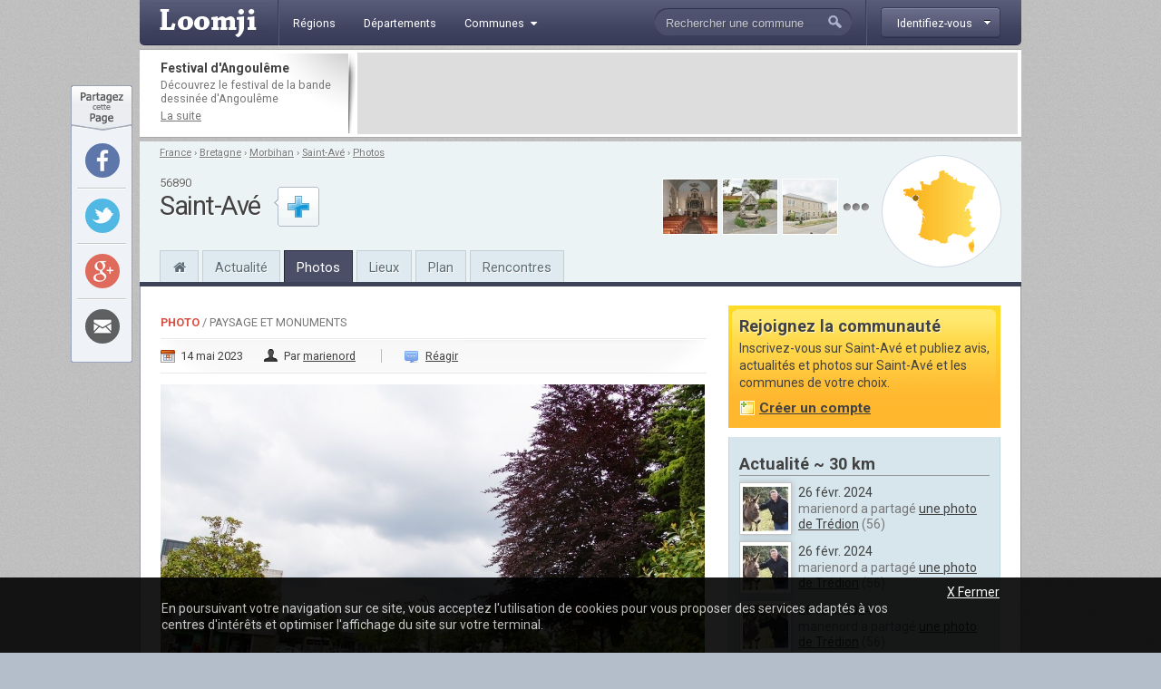

--- FILE ---
content_type: text/html; charset=utf-8
request_url: http://www.loomji.fr/saint-ave-56206/photo/commune-68281.htm
body_size: 7756
content:
<!DOCTYPE html PUBLIC "-//W3C//DTD XHTML 1.0 Transitional//EN" "http://www.w3.org/TR/xhtml1/DTD/xhtml1-transitional.dtd">
<html xmlns="http://www.w3.org/1999/xhtml" xmlns:og="http://ogp.me/ns#" xml:lang="fr" lang="fr">
	<head>
		<title>la commune - une photo de Saint-Avé</title>
		<meta name="description" content="la commune - Une photo de Saint-Avé (dans le d&eacute;partement du Morbihan) publi&eacute;e par marienord" />
						<meta http-equiv="Content-Type" content="text/html; charset=utf-8" />
<meta http-equiv="Content-Language" content="fr" />
<link href="https://fonts.googleapis.com/css?family=Roboto:400,700" rel="stylesheet" type="text/css">
<link rel="shortcut icon" type="image/x-icon" href="/i/in/favicon.ico" />
<link rel="alternate" type="application/rss+xml" title="Saint-Avé" href="/rss/?code_insee=56206" />
<link rel="alternate" type="application/rss+xml" title="Morbihan" href="/rss/?code_dep=56" />
<link rel="alternate" type="application/rss+xml" title="" href="/rss/?region=bretagne" />
<link rel="alternate" type="application/rss+xml" title="France" href="/rss/" />
<meta property="og:title" content="la commune" />
<meta property="og:type" content="article" />
<meta property="og:image" content="http://image.loomji.fr/ph/56206/4687/2/saint-ave.jpg" />
<meta property="og:url" content="http://www.loomji.fr/saint-ave-56206/photo/commune-68281.htm" />
<meta property="og:latitude" content="47.690556" />
<meta property="og:longitude" content="-2.736667" />
<meta property="og:locality" content="Saint-Avé" />
<meta property="og:postal-code" content="56890" />
<meta property="og:country-name" content="FRANCE" />
<meta name="viewport" content="width=device-width,initial-scale=1.0,shrink-to-fit=no">
<!--[if IE 6]><style type="text/css"> body { behavior: url(/css/csshover.htc) }</style><![endif]-->
		<link rel="stylesheet" href="/css/general.css?305" type="text/css" media="screen" />
		<link rel="stylesheet" href="/css/photos.css?305" type="text/css" media="screen" />
		<link rel="stylesheet" href="/css/note.css?305" type="text/css" media="screen" />
			</head>
	<body>
				<div id="width">
			<script type="text/javascript">

  var _gaq = _gaq || [];
  _gaq.push(['_setAccount', 'UA-10139970-1']);
  _gaq.push(['_trackPageview']);
  _gaq.push(['_trackPageLoadTime']);

  (function() {
    var ga = document.createElement('script'); ga.type = 'text/javascript'; ga.async = true;
    ga.src = ('https:' == document.location.protocol ? 'https://ssl' : 'http://www') + '.google-analytics.com/ga.js';
    (document.getElementsByTagName('head')[0] || document.getElementsByTagName('body')[0]).appendChild(ga);
  })();

</script><div id="header" class="hd_classic typo2">
    <a id="menu_ico" class="myslide" rel="main_menu_items" href="#" title=""><i class="fa fa-bars fa-2x" aria-hidden="true"></i></a>
	<a href="/" title="Loomji.fr, le portail des communes de France">
		<img src="/i/in/logo.png" alt="loomji.fr" title="Loomji.fr, le portail des communes de France" id="logo"/>
	</a>
	    
	<ul class="menu" id="main_menu_items">
		<li ><a href="/region/" title="R&eacute;gions fran&ccedil;aises"><span>R&eacute;gions</span></a></li>
		<li ><a href="/departement/" title="Départements fran&ccedil;ais"><span>D&eacute;partements</span></a></li>
		<li >
			<a class="myslide" rel="main_menu_communes" href="#" title="Communes de France"><span>Communes<i class="fa fa-caret-down" aria-hidden="true"></i></span></a>	
			<ul class="smenu" id="main_menu_communes">
				<li><a class="elem" href="/communes/" title="Toutes les communes de France">Toutes les communes</a></li>
								<li><a class="elem" href="/communes/plus-beaux-villages-de-france/" title="Les plus beaux villages de France">Label <em>Plus beaux villages de France</em></a></li>
				<li><a class="elem" href="/communes/plus-beaux-detours-de-france/" title="Les plus beaux d&eacute;tours de France">Label <em>Plus beaux d&eacute;tours de France</em></a></li>
				<li><a class="elem" href="/communes/villes-et-villages-fleuris/" title="Les villes et villages fleuris">Label <em>Villes et villages fleuris</em></a></li>
				<li><a class="elem" href="/communes/station-ski/" title="Les stations de ski en France">Stations de ski</a></li>
			</ul>	
		</li>
	</ul>    
	<div id="top_membre">
	<a class="btn myfade" rel="top_membre_conn" href="/mon-compte/" title="" ><strong><span>Identifiez-vous</span></strong></a>
	<div id="top_membre_conn" class="rborder3 shadow" >
		<form method="post" action="/saint-ave-56206/photo/commune-68281.htm">		
			<label>Login :</label>
			<input type="text" name="login" value="Pseudo ou email" class="def" onfocus="javascript: if (this.value == 'Pseudo ou email') { this.value = ''; this.className=''; }" onblur="javascript: if (this.value == '') { this.className='def'; this.value = 'Pseudo ou email'; }"/>
			<label>Mot de passe :</label>
			<input type="password" name="password" value=""/>
			<button type="submit">Connexion</button>
			<span data-async=">|mon-compte|" class="recompose">Mot de passe oubli&eacute; ?</span>
			<div class="clearall"></div>
		</form>
		<span>Pas encore inscrit ?</span>
		<span data-async=">|mon-compte|" class="insc recompose">Rejoignez gratuitement Loomji</span>
	</div>
</div>
<a id="show_search_menu" class="myslide" rel="search" href="#" title=""></a>
<form id="search" method="get" action="/rechercher/" onsubmit="if ((this.q.value == 'Rechercher une commune') || (this.q.value == 'Rechercher un membre') || (this.q.value.replace(/^\s+/g,'').replace(/\s+$/g,'')  == '')) { alert('Vous devez saisir votre recherche'); return (false); }">
	<input autocomplete="off" id="search_box" type="text" name="q" value="Rechercher une commune" /><button type="submit">&nbsp;</button><div class="clearleft"></div>
	<div id="top_search" class="rborder3 shadow">
		<div class="collection">
			<label class="first">Que recherchez-vous ?</label>
			<input id="check_co" type="radio" name="c" value="communes" checked="checked"/><em>Une commune</em>
			<input class="last" id="check_me" type="radio" name="c" value="membres" /><em>Un membre</em>
			<label>Suggestions</label>
			<a class="ran" href="/commune/hasard.htm" title="" rel="nofollow">Une commune au hasard</a>
			<div class="tr">
				<span>&Agrave; l'honneur</span>
			</div>
			<p>
<a href="/le-tignet-06140/" title="Le Tignet">Le Tignet</a> (06), <a href="/opio-06089/" title="Opio">Opio</a> (06), <a href="/langueux-22106/" title="Langueux">Langueux</a> (22), <a href="/mandelieu-la-napoule-06079/" title="Mandelieu-la-Napoule">Mandelieu-la-Napoule</a> (06), <a href="/carry-le-rouet-13021/" title="Carry-le-Rouet">Carry-le-Rouet</a> (13), <a href="/sausset-les-pins-13104/" title="Sausset-les-Pins">Sausset-les-Pins</a> (13)			</p>
			<div class="tr">
				<span>Grandes villes</span>
			</div>
			<p>
				<a href="/paris-75056/" title="Paris">Paris</a>, <a href="/lyon-69123/" title="Lyon">Lyon</a>, <a href="/marseille-13055/" title="Marseille">Marseille</a>, <a href="/toulouse-31555/" title="Toulouse">Toulouse</a>, <a href="/nice-06088/" title="Nice">Nice</a>, <a href="/nantes-44109/" title="Nantes">Nantes</a>, <a href="/strasbourg-67482/" title="Strasbourg">Strasbourg</a>, <a href="/montpellier-34172/" title="Montpellier">Montpellier</a>, <a href="/bordeaux-33063/" title="Bordeaux">Bordeaux</a>, <a href="/rennes-35238/" title="Rennes">Rennes</a>, <a href="/communes/" title="Toutes les communes de France">plus...</a> 
							</p>
		</div>
	</div>
</form>	<div class="clearall"></div>
</div>
<div class="leaderboard lborder">
<div class="td">
	<strong class="typo2">
	Festival d'Angoulême	
	</strong>
	<p>
		D&eacute;couvrez le festival de la bande dessin&eacute;e d'Angoulême	
		<a href="/articles/festival-bd-angouleme-4654.htm" title="Festival d'Angoulême">La suite</a>
	</p>
</div>
	<div class="lb">
        <script async src="//pagead2.googlesyndication.com/pagead/js/adsbygoogle.js"></script>
        <ins class="adsbygoogle"
             data-ad-client="ca-pub-0503819197412049"
             data-ad-slot="5892192860"
             data-ad-format="horizontal"></ins>
        <script>
        (adsbygoogle = window.adsbygoogle || []).push({});
        </script>        
	</div>
	<div class="clearall"></div>
</div><div id="sheader">
	<div class="shrel">
		<a class="co rround" href="/saint-ave-56206/plan/" title="Plan Saint-Avé">
			<div class="map">
				<img src="/i/in/fr_map_pnt.png" alt="" style="top: 30.663807308558px; left: 13.5174196518px;" />
			</div>
		</a>
<div class="shphs">	<a href="/saint-ave-56206/photo/eglise-notre-dame-68289.htm" title="Une photo de Saint-Avé : église Notre Dame">
		<img src="http://image.loomji.fr/ph/56206/4687/10/saint-ave-t.jpg" alt="église Notre Dame" />
	</a>
	<a href="/saint-ave-56206/photo/puits-68290.htm" title="Une photo de Saint-Avé : le puits">
		<img src="http://image.loomji.fr/ph/56206/4687/11/saint-ave-t.jpg" alt="le puits" />
	</a>
	<a href="/saint-ave-56206/photo/mairie-68291.htm" title="Une photo de Saint-Avé : la mairie">
		<img src="http://image.loomji.fr/ph/56206/4687/12/saint-ave-t.jpg" alt="la mairie" />
	</a>
<a href="/saint-ave-56206/photo/" title="Les photos de Saint-Avé" class="m"></a></div>		<div class="clearright"></div>
	</div>
	<div id="chemin" class="typo2 truncated">
<a href="/" title="France">France</a><span> &rsaquo; </span><a href="/region/bretagne/" title="Bretagne">Bretagne</a><span> &rsaquo; </span><a href="/departement/morbihan/" title="Morbihan">Morbihan</a><span> &rsaquo; </span><a href="/saint-ave-56206/" title="Saint-Avé">Saint-Avé</a><span class="rub"> &rsaquo; </span><a class="last rub" href="/saint-ave-56206/photo/" title="Photos Saint-Avé">Photos</a>	</div>
	<div class="txt">
<div class="cp typo2">56890</div><strong class="h1">Saint-Avé</strong>	</div>
	<div id="follow_act">
		<div class="actfo has_no_note">
			<a class="lnk tip typo2 ajax poplight" data-href="/commune/common/follow.htm?w=610&mid=&cid=9590&url=%2Fsaint-ave-56206%2Fphoto%2Fcommune-68281.htm" href="#" rel="follow-commune-9590" title="Vous connaissez Saint-Avé ? abonnez-vous pour &ecirc;tre alert&eacute; par email lorsque de nouvelles publications seront disponibles sur cette commune."></a>
		</div>
	</div>
	<div class="clearall"></div>
	<div class="popup_block follow" id="follow-commune-9590">
		<div class="inner"></div>
	</div>    
		<ul class="main-menu typo2">
		<li class="home"><a href="/saint-ave-56206/" title="Saint-Avé"><i class="fa fa-home" aria-hidden="true"></i></a></li>
		<li><a href="/saint-ave-56206/vie-locale/" title="L'actualité de Saint-Avé">Actualité</a></li>
        		<li class="on"><a href="/saint-ave-56206/photo/" title="Les photos de Saint-Avé">Photos</a></li>
				<li class="mh"><a href="/saint-ave-56206/tourisme/" title="Tourisme Saint-Avé">Lieux</a></li>
				<li class="mh"><a href="/saint-ave-56206/plan/" title="Le plan de Saint-Avé">Plan</a></li>
		<li><a href="/saint-ave-56206/rencontre/" title="Rencontres sur Saint-Avé">Rencontres</a></li>
	</ul>
</div>
			<div id="contenu">	
				
				
				<div id="main" class="el">
					<div id="content">
	<span class="label typo2"><strong><a href="/saint-ave-56206/photo/" title="Toutes les photos de Saint-Avé">Photo</a></strong><span> / Paysage et monuments</span></span>
	<div class="da typo2">
		<span class="date">14 mai 2023</span>
		<span class="auth">Par <a href="#auteur" title="">marienord</a></span>
			<span class="coms"><a href="#poster_commentaire" title="">R&eacute;agir</a></span>
	</div>

	<div class="pho">
			<a class="main lightbox" href="http://image.loomji.fr/ph/56206/4687/2/saint-ave.jpg" title="Une photo de Saint-Avé - la commune">
			<img src="http://image.loomji.fr/ph/56206/4687/2/saint-ave-m.jpg" alt="Photo Saint-Avé - la commune" />
		</a>    
    	</div>
    <div class="idp typo2">ID: 68281</div>
    <div class="clearall"></div>
	<div class="photo_nav">
    <div class="ti typo2"><em>Les autres photos de Saint-Avé</em></div>
	<a class="first"  href="/saint-ave-56206/photo/saint-ave-56890-68280.htm" title="Photo Saint-Avé - Saint Avé (56890)">
		<img src="http://image.loomji.fr/ph/56206/4687/1/saint-ave-t.jpg" alt="Photo Saint-Avé - Saint Avé (56890)" />
	</a>
	<img class="on" src="http://image.loomji.fr/ph/56206/4687/2/saint-ave-t.jpg" alt="la commune" />
	<a href="/saint-ave-56206/photo/eglise-notre-dame-68282.htm" title="Photo Saint-Avé - église Notre Dame">
		<img src="http://image.loomji.fr/ph/56206/4687/3/saint-ave-t.jpg" alt="Photo Saint-Avé - église Notre Dame" />
	</a>
	<a href="/saint-ave-56206/photo/eglise-notre-dame-68283.htm" title="Photo Saint-Avé - église Notre Dame">
		<img src="http://image.loomji.fr/ph/56206/4687/4/saint-ave-t.jpg" alt="Photo Saint-Avé - église Notre Dame" />
	</a>
	<a href="/saint-ave-56206/photo/eglise-notre-dame-68284.htm" title="Photo Saint-Avé - église Notre Dame">
		<img src="http://image.loomji.fr/ph/56206/4687/5/saint-ave-t.jpg" alt="Photo Saint-Avé - église Notre Dame" />
	</a>
	<a href="/saint-ave-56206/photo/eglise-notre-dame-68285.htm" title="Photo Saint-Avé - église Notre Dame">
		<img src="http://image.loomji.fr/ph/56206/4687/6/saint-ave-t.jpg" alt="Photo Saint-Avé - église Notre Dame" />
	</a>
	<a href="/saint-ave-56206/photo/eglise-notre-dame-68286.htm" title="Photo Saint-Avé - église Notre Dame">
		<img src="http://image.loomji.fr/ph/56206/4687/7/saint-ave-t.jpg" alt="Photo Saint-Avé - église Notre Dame" />
	</a>
	<a href="/saint-ave-56206/photo/eglise-notre-dame-68287.htm" title="Photo Saint-Avé - église Notre Dame">
		<img src="http://image.loomji.fr/ph/56206/4687/8/saint-ave-t.jpg" alt="Photo Saint-Avé - église Notre Dame" />
	</a>
	<a href="/saint-ave-56206/photo/eglise-notre-dame-68288.htm" title="Photo Saint-Avé - église Notre Dame">
		<img class="last" src="http://image.loomji.fr/ph/56206/4687/9/saint-ave-t.jpg" alt="Photo Saint-Avé - église Notre Dame" />
	</a>
	<div class="clearall"></div>
</div>
<div id="starrating" class="typo2">
	<ul class="star-rating">
		<li class="current-rating" style="width: 0px;" >Currently /5 Stars.</li>
		<li><a class="one-star" title="" href="javascript:rating('68281','1', 'starrating', '0')">1</a></li>
		<li><a class="two-stars" title="" href="javascript:rating('68281','2', 'starrating', '0')">2</a></li>
		<li><a class="three-stars" title="" href="javascript:rating('68281','3', 'starrating', '0')">3</a></li>
		<li><a class="four-stars" title="" href="javascript:rating('68281','4', 'starrating', '0')">4</a></li>
		<li><a class="five-stars" title="" href="javascript:rating('68281','5', 'starrating', '0')">5</a></li>
	</ul>
	<p>Soyez le premier &agrave; noter cette photo !</p>
	<div class="clearall"></div>
</div>
		
	<div class="clearall"></div>
	<h1>la commune</h1>
		<div class="r_comments typo2"><a href="/saint-ave-56206/photo/" title="Photos Saint-Avé">Toutes les photos de Saint-Avé</a></div>
	<div class="clearall"></div>
	<div class="author" id="auteur">
	<a href="/membre/marienord/" title="" class="auth">
		<img class="shadow2" src="http://image.loomji.fr/av/4687/marienord-b.jpg" alt="marienord" />
	</a>
	<div class="p">
		<p>
			<strong class="typo2">L'auteur</strong>
			marienord est l'auteur de cette photo de Saint-Avé (Morbihan)  publi&eacute;e dans la cat&eacute;gorie Paysage et monuments.
		</p>
		<div class="actions typo2">
			<span class="mopu recompose" data-async=">|membre|marienord|publications|">Voir ses publications</span>
			<a href="#" title="" class="abus" rel="nofollow" onclick="javascript:open_page('/abus.htm?pid=68281', 'abus', 600, 365); return (false); ">Signaler</a>
			<div class="clearall"></div>
		</div>
	</div>
	<div class="clearall"></div>
</div></div>

<div class="hleaderboard2">
    <div class="in">
        <script async src="//pagead2.googlesyndication.com/pagead/js/adsbygoogle.js"></script>
        <ins class="adsbygoogle"
             data-ad-client="ca-pub-0503819197412049"
             data-ad-slot="3979540460"
             data-ad-format="horizontal"></ins>
        <script>
        (adsbygoogle = window.adsbygoogle || []).push({});
        </script>   
    </div>
</div><div id="poster_commentaire">
	<div class="utitle">
		<h2>Les commentaires </h2>
	</div>
	<div class="auth">
		<img class="shadow2" src="/i/in/avatar-neutre-b.jpg" alt="" />
	</div>
	<form action="/saint-ave-56206/photo/commune-68281.htm" method="post">
		<div class="hd typo2">
			<span class="log">Vous devez <a href="/mon-compte/?url=%2Fsaint-ave-56206%2Fphoto%2Fcommune-68281.htm" title="" rel="nofollow">&ecirc;tre connect&eacute;</a></span>
			<div class="clearleft"></div>
		</div>
		<textarea rows="" cols="" name="commentaire_texte" class="main_text" disabled="disabled"></textarea>
		<div class="smileys">
<img src="/i/in/smileys/smi_1.gif" alt="" /><img src="/i/in/smileys/smi_2.gif" alt="" /><img src="/i/in/smileys/smi_3.gif" alt="" /><img src="/i/in/smileys/smi_4.gif" alt="" /><img src="/i/in/smileys/smi_6.gif" alt="" /><img src="/i/in/smileys/smi_7.gif" alt="" /><img src="/i/in/smileys/smi_8.gif" alt="" /><img src="/i/in/smileys/smi_9.gif" alt="" />		</div>
				<input type="text" name="ir" value="" class="ir"/>
		<input type="hidden" name="action" value="commentaire" />
		<button type="submit">Publier</button>
	</form>
	<div class="clearleft"></div>
</div>				</div>
				<div id="related">
					<div id="rbox" class="typo2">
	<strong class="typo2">Rejoignez la communaut&eacute;</strong>
	<p class="info typo2">
		Inscrivez-vous sur Saint-Avé et publiez avis, actualit&eacute;s et photos sur Saint-Avé et les communes de votre choix.<br />
		<span class="w recompose" data-async=">|mon-compte|?code_insee=56206" >Cr&eacute;er un compte</span>
	</p>
	<div class="clearall"></div>
	<div class="rboxbottom"></div>
</div>    
<div class="local_publi">
	<h2>Actualité ~ 30 km</h2>
	<div id="r_local_publi" class="typo2 liste lng">
		<div class="wrapper">
			<div class="item ">
				<a href="/membre/marienord/" title="" rel="nofollow">
					<img class="shadow2" src="http://image.loomji.fr/av/4687/marienord.jpg" alt="" />
				</a>
				<div class="text">
					<em>26 févr. 2024</em>
					<p>marienord a partag&eacute; <a class="tip" href="/tredion-56254/photo/lac-76121.htm" title="Trédion (56) &#149; le lac">une photo de Trédion</a>&nbsp;(56)</p>
				</div>
				<div class="clearall"></div>
			</div>
			<div class="item ">
				<a href="/membre/marienord/" title="" rel="nofollow">
					<img class="shadow2" src="http://image.loomji.fr/av/4687/marienord.jpg" alt="" />
				</a>
				<div class="text">
					<em>26 févr. 2024</em>
					<p>marienord a partag&eacute; <a class="tip" href="/tredion-56254/photo/mairie-76120.htm" title="Trédion (56) &#149; la mairie">une photo de Trédion</a>&nbsp;(56)</p>
				</div>
				<div class="clearall"></div>
			</div>
			<div class="item ">
				<a href="/membre/marienord/" title="" rel="nofollow">
					<img class="shadow2" src="http://image.loomji.fr/av/4687/marienord.jpg" alt="" />
				</a>
				<div class="text">
					<em>26 févr. 2024</em>
					<p>marienord a partag&eacute; <a class="tip" href="/tredion-56254/photo/monument-morts-76119.htm" title="Trédion (56) &#149; le monument aux morts">une photo de Trédion</a>&nbsp;(56)</p>
				</div>
				<div class="clearall"></div>
			</div>
			<div class="item ">
				<a href="/membre/marienord/" title="" rel="nofollow">
					<img class="shadow2" src="http://image.loomji.fr/av/4687/marienord.jpg" alt="" />
				</a>
				<div class="text">
					<em>26 févr. 2024</em>
					<p>marienord a partag&eacute; <a class="tip" href="/tredion-56254/photo/commune-76118.htm" title="Trédion (56) &#149; la commune">une photo de Trédion</a>&nbsp;(56)</p>
				</div>
				<div class="clearall"></div>
			</div>
			<div class="item ">
				<a href="/membre/marienord/" title="" rel="nofollow">
					<img class="shadow2" src="http://image.loomji.fr/av/4687/marienord.jpg" alt="" />
				</a>
				<div class="text">
					<em>26 févr. 2024</em>
					<p>marienord a partag&eacute; <a class="tip" href="/tredion-56254/photo/puits-76117.htm" title="Trédion (56) &#149; le puits">une photo de Trédion</a>&nbsp;(56)</p>
				</div>
				<div class="clearall"></div>
			</div>
			<div class="item ">
				<a href="/membre/marienord/" title="" rel="nofollow">
					<img class="shadow2" src="http://image.loomji.fr/av/4687/marienord.jpg" alt="" />
				</a>
				<div class="text">
					<em>26 févr. 2024</em>
					<p>marienord a partag&eacute; <a class="tip" href="/tredion-56254/photo/eglise-saint-martin-76116.htm" title="Trédion (56) &#149; église Saint Martin">une photo de Trédion</a>&nbsp;(56)</p>
				</div>
				<div class="clearall"></div>
			</div>
			<div class="item ">
				<a href="/membre/marienord/" title="" rel="nofollow">
					<img class="shadow2" src="http://image.loomji.fr/av/4687/marienord.jpg" alt="" />
				</a>
				<div class="text">
					<em>26 févr. 2024</em>
					<p>marienord a partag&eacute; <a class="tip" href="/tredion-56254/photo/commune-76115.htm" title="Trédion (56) &#149; la commune">une photo de Trédion</a>&nbsp;(56)</p>
				</div>
				<div class="clearall"></div>
			</div>
			<div class="item ">
				<a href="/membre/marienord/" title="" rel="nofollow">
					<img class="shadow2" src="http://image.loomji.fr/av/4687/marienord.jpg" alt="" />
				</a>
				<div class="text">
					<em>26 févr. 2024</em>
					<p>marienord a partag&eacute; <a class="tip" href="/tredion-56254/photo/commune-76114.htm" title="Trédion (56) &#149; la commune">une photo de Trédion</a>&nbsp;(56)</p>
				</div>
				<div class="clearall"></div>
			</div>
			<div class="item ">
				<a href="/membre/marienord/" title="" rel="nofollow">
					<img class="shadow2" src="http://image.loomji.fr/av/4687/marienord.jpg" alt="" />
				</a>
				<div class="text">
					<em>26 févr. 2024</em>
					<p>marienord a partag&eacute; <a class="tip" href="/tredion-56254/photo/chateau-76113.htm" title="Trédion (56) &#149; le château">une photo de Trédion</a>&nbsp;(56)</p>
				</div>
				<div class="clearall"></div>
			</div>
		</div>
	</div>
	
	<div class="nav">
		<a class="suite" href="/saint-ave-56206/vie-locale/" title="Actualité Saint-Avé">Plus</a>
		<div class="in">
			<a href="#" title="" id="r_local_publi_prev"></a>
			<a href="#" title="" id="r_local_publi_next"></a> 
			<div class="clearall"></div>
		</div>
		<div class="clearall"></div>
	</div>
</div><div class="mpu_2">
    <script async src="//pagead2.googlesyndication.com/pagead/js/adsbygoogle.js"></script>
    <ins class="adsbygoogle"
         data-ad-client="ca-pub-0503819197412049"
         data-ad-slot="5892192860"
         data-ad-format="rectangle"></ins>
    <script>
    (adsbygoogle = window.adsbygoogle || []).push({});
    </script>      
</div><div class="co">
	<h2>Les villes &agrave; proximit&eacute;</h2>
	<div class="liste shadow2 typo2">
		<div class="ville c">
			<a href="/vannes-56260/" title="Vannes">Vannes</a>&nbsp;&nbsp;~ 4.3 km
		</div>
		<div class="ville">
			<a href="/auray-56007/" title="Auray">Auray</a>&nbsp;&nbsp;~ 20 km
		</div>
		<div class="ville c">
			<a href="/sene-56243/" title="Séné">Séné</a>&nbsp;&nbsp;~ 8 km
		</div>
		<div class="ville">
			<a href="/sarzeau-56240/" title="Sarzeau">Sarzeau</a>&nbsp;&nbsp;~ 19 km
		</div>
		<div class="ville c">
			<a href="/questembert-56184/" title="Questembert">Questembert</a>&nbsp;&nbsp;~ 22 km
		</div>
		<div class="ville l">
			<a href="/pluvigner-56177/" title="Pluvigner">Pluvigner</a>&nbsp;&nbsp;~ 23 km
		</div>
	</div>
	<a href="" title="Morbihan" class="more">Le département</a>
	<div class="clearall"></div>
</div>	
<div class="membres">
	<strong class="typo2">Rencontres</strong>
	<div class="loc truncated">Pr&egrave;s de Saint-Avé</div>
	<ul>
		<li>
			<a href="/membre/isa777/" title="Isa777">
				<img class="shadow2" src="/i/in/avatar-femme.jpg" alt="Isa777" />
			</a>
			<a class="pseudo" href="/membre/isa777/" title="Isa777">Isa777</a>
			<p>inscrite le 09 juil. 2021<br />sur <a href="/locmine-56117/" title="Locminé">Locminé</a> (56)</p>
			<div class="clearleft"></div>
		</li>
		<li>
			<a href="/membre/zoe88/" title="Zoe88">
				<img class="shadow2" src="/i/in/avatar-femme.jpg" alt="Zoe88" />
			</a>
			<a class="pseudo" href="/membre/zoe88/" title="Zoe88">Zoe88</a>
			<p>inscrite le 09 janv. 2020<br />sur <a href="/vannes-56260/" title="Vannes">Vannes</a> (56)</p>
			<div class="clearleft"></div>
		</li>
		<li>
			<a href="/membre/gigisa/" title="Gigisa">
				<img class="shadow2" src="/i/in/avatar-femme.jpg" alt="Gigisa" />
			</a>
			<a class="pseudo" href="/membre/gigisa/" title="Gigisa">Gigisa</a>
			<p>inscrite le 04 déc. 2018<br />sur <a href="/baden-56008/" title="Baden">Baden</a> (56)</p>
			<div class="clearleft"></div>
		</li>
	</ul>
	<div class="clearall"></div>
		<a class="more" href="/saint-ave-56206/rencontre/" title="Rencontres Saint-Avé" >Tous les membres</a>
	</div>					<div class="rbottom"></div>
				</div>
				<div class="clearall"></div>
				<div class="blocs typo2">
	<div class="bloc user">
		<em class="title typo2">Derni&egrave;rement sur Loomji</em>
		<div class="clearall"></div>
		<ul>
			<li><a href="/#liste_avis" title="Les avis sur les communes de France">Derniers avis</a></li>
			<li><a href="/#liste_messages" title="Les sujets sur les forums">Derniers messages</a></li>
			<li><a href="/annuaire/" title="Les blogs et sites d'actualit&eacute; locale des communes de France">Derniers sites web r&eacute;f&eacute;renc&eacute;s</a></li>
			<li><a href="/#liste_evenements" title="L'actualit&eacute; des communes de France">Derniers &eacute;v&egrave;nements</a></li>
			<li><a href="/#liste_photos" title="Les photos des communes de France">Derni&egrave;res photos</a></li>
		</ul>
	</div>
	<div class="bloc rss">
		<a class="title typo2" href="/rss/" title="" >Flux RSS</a>
		<div class="clearall"></div>
		<ul>
			<li><a href="/rss/" title="">France</a></li>
						<li><a href="/rss/?region=bretagne" title="RSS Bretagne">Région Bretagne</a></li>
						<li><a href="/rss/?code_dep=56" title="RSS Morbihan">Département Morbihan</a></li>
						<li><a href="/rss/?code_insee=56206" title="RSS Saint-Avé">Saint-Avé</a></li>
					</ul>
	</div>
	<div class="bloc services">
		<em class="title typo2">Application Facebook</em>
		<div class="clearall"></div>
		<p>
			Gr&acirc;ce &agrave; l'application Facebook de Loomji, partagez les plus belles photos de votre commune avec vos amis sur Facebook.
			<a href="https://apps.facebook.com/loomji-photos/" target="_blank" title="Application Facebook de Loomji">Voir l'application</a>
		</p>
	</div>
	<div class="bloc social">
		<em class="title typo2">R&eacute;seaux sociaux</em>
		<div class="clearall"></div>
		<p>
			Retrouvez Loomji sur vos r&eacute;seaux sociaux pr&eacute;f&eacute;r&eacute;s :
			<a target="_blank" href="http://www.facebook.com/loomji" title="Loomji sur Facebook" class="fb">Facebook</a>	
			<a target="_blank" href="http://twitter.com/Loomji" title="Loomji sur Twitter" class="tw">Twitter</a>	
		</p>
	</div>
		<div class="clearall"></div>
</div>				
			</div>
			<div class="fheadline typo2">
Avec Loomji.fr, suivez le quotidien de votre commune
</div>
<div id="sitemap" class="typo2">
	<ul class="title">
		<li>&Agrave; la une sur Loomji</li>
		<li>La France</li>
		<li>Plans de m&eacute;tro</li>
		<li>Services</li>
			</ul>
	<ul class="subtitle">
		<li>
			<a href="/articles/stations-ski-5022.htm" title="Les plus belles stations de ski en France">Les plus belles stations de ski en France</a> |			<a href="/articles/france-parcs-attraction-19530.htm" title="Les parcs d'attraction en France">Les parcs d'attraction en France</a>		</li>
		<li>
			<a href="/cartes/" title="Cartes de France">Cartes de France</a> |
			<a href="/region/" title="Les r&eacute;gions fran&ccedil;aises">R&eacute;gions</a> |
			<a href="/departement/" title="Les d&eacute;partements fran&ccedil;ais">D&eacute;partements</a> |
			<a href="/communes/" title="Les communes de France">Communes</a> |
			<a href="/communes/station-ski/" title="Stations de ski">Stations de ski</a> |
			<a href="/communes/plus-beaux-villages-de-france/" title="Plus beaux villages de France">Plus beaux villages</a> |
			<a href="/communes/villes-et-villages-fleuris/" title="Villes et villages fleuris">Villes et villages fleuris</a>
		</li>
		<li>
			<a href="/paris-75056/metro/" title="Metro Paris">M&eacute;tro Paris</a> | 
			<a href="/marseille-13055/metro/" title="Metro Marseille">M&eacute;tro Marseille</a> |
			<a href="/lyon-69123/metro/" title="Metro Lyon">M&eacute;tro Lyon</a> | 
			<a href="/toulouse-31555/metro/" title="Metro Toulouse">M&eacute;tro Toulouse</a> | 
			<a href="/lille-59350/metro/" title="Metro Lille">M&eacute;tro Lille</a> | 
			<a href="/rennes-35238/metro/" title="Metro Rennes">M&eacute;tro Rennes</a>
		</li>
		<li>
			<a href="/jeu/" title="Jeu gratuit geographie France">Jeux gratuits</a> |
			<a href="https://apps.facebook.com/loomji-photos/" title="France photos">Application Facebook</a> |
			<a href="/rss/" title="flux RSS Loomji.fr">Flux RSS</a>
		</li>
			</ul>
	<br class="clearall" />
</div><div id="footer" class="typo2">  
	<span class="copyright">Copyright &copy; 2009-2020 Loomji.fr</span>
	<span class="links">
		<a href="/a-propos/" title="A propos de Loomji">A propos de loomji.fr</a> | <a href="/lien/" title="Faire un lien vers Loomji">Faire un lien</a> | <a href="/contact/" title="Contacter Loomji">contacter</a>
	</span>
</div>

<div id="social_tools">
	<div class="so_top"></div>
	<div class="so_tools">
		<div class="so_tool">
			<a rel="nofollow" target="_blank" class="fb rround" href="http://www.facebook.com/sharer.php?u=http%3A%2F%2Fwww.loomji.fr%2Furl%2F%3Fpid%3D68281" title="Partager sur Facebook" onclick="javascript:window.open(this.href,'', 'menubar=no,toolbar=no,resizable=yes,scrollbars=yes,height=600,width=600');return false;" ></a>
		</div>
		<div class="so_tool">
			<a rel="nofollow" target="_blank" class="tw rround" href="https://twitter.com/intent/tweet?text=Avec+Loomji%2C+partagez+le+quotidien+de+votre+commune+-+http%3A%2F%2Fwww.loomji.fr%2Furl%2F%3Fpid%3D68281" title="Partager sur Twitter" onclick="javascript:window.open(this.href,'', 'menubar=no,toolbar=no,resizable=yes,scrollbars=yes,height=600,width=600');return false;" ></a>
		</div>
		<div class="so_tool">
			<a rel="nofollow" target="_blank" class="gg rround" href="https://plus.google.com/share?url=http%3A%2F%2Fwww.loomji.fr%2Furl%2F%3Fpid%3D68281" title="Partager sur Google+" onclick="javascript:window.open(this.href,'', 'menubar=no,toolbar=no,resizable=yes,scrollbars=yes,height=600,width=600');return false;" ></a>
		</div>
		<div class="so_tool last">
			<a rel="nofollow" target="_blank" class="em rround" href="#" onclick="javascript:open_page('/email.htm?url=http%3A%2F%2Fwww.loomji.fr%2Furl%2F%3Fpid%3D68281', 'email', 600, 345); return (false); " title="Envoyer cette page par mail"></a>
		</div>
	</div>
	<div class="so_bottom"></div>
</div>
<div id="cookies" class="typo2">
    <div class="in">
        <a class="close" href="#" title="">X Fermer</a>
        <div class="clearall"></div>
        <p>En poursuivant votre navigation sur ce site, vous acceptez l'utilisation de cookies pour vous proposer des services adaptés à vos centres d'intérêts et optimiser l'affichage du site sur votre terminal.</p>
    </div>
</div>
<!--[if lt IE 7]><div id="os_system" class="ie6"><![endif]-->
<!--[if IE 7]><div id="os_system" class="ie7"><![endif]-->
<!--[if IE 8]><div id="os_system" class="ie8"><![endif]-->
<script type="text/javascript" src="/js/minify/l305.js"></script>
<script type="text/javascript" src="http://maps.googleapis.com/maps/api/js?v=3&language=fr&region=FR"></script>
		</div>	
	</body>
</html>


--- FILE ---
content_type: text/html; charset=utf-8
request_url: https://www.google.com/recaptcha/api2/aframe
body_size: 271
content:
<!DOCTYPE HTML><html><head><meta http-equiv="content-type" content="text/html; charset=UTF-8"></head><body><script nonce="NDh6BYkKJOHT6HJzqjC9BA">/** Anti-fraud and anti-abuse applications only. See google.com/recaptcha */ try{var clients={'sodar':'https://pagead2.googlesyndication.com/pagead/sodar?'};window.addEventListener("message",function(a){try{if(a.source===window.parent){var b=JSON.parse(a.data);var c=clients[b['id']];if(c){var d=document.createElement('img');d.src=c+b['params']+'&rc='+(localStorage.getItem("rc::a")?sessionStorage.getItem("rc::b"):"");window.document.body.appendChild(d);sessionStorage.setItem("rc::e",parseInt(sessionStorage.getItem("rc::e")||0)+1);localStorage.setItem("rc::h",'1768619823694');}}}catch(b){}});window.parent.postMessage("_grecaptcha_ready", "*");}catch(b){}</script></body></html>